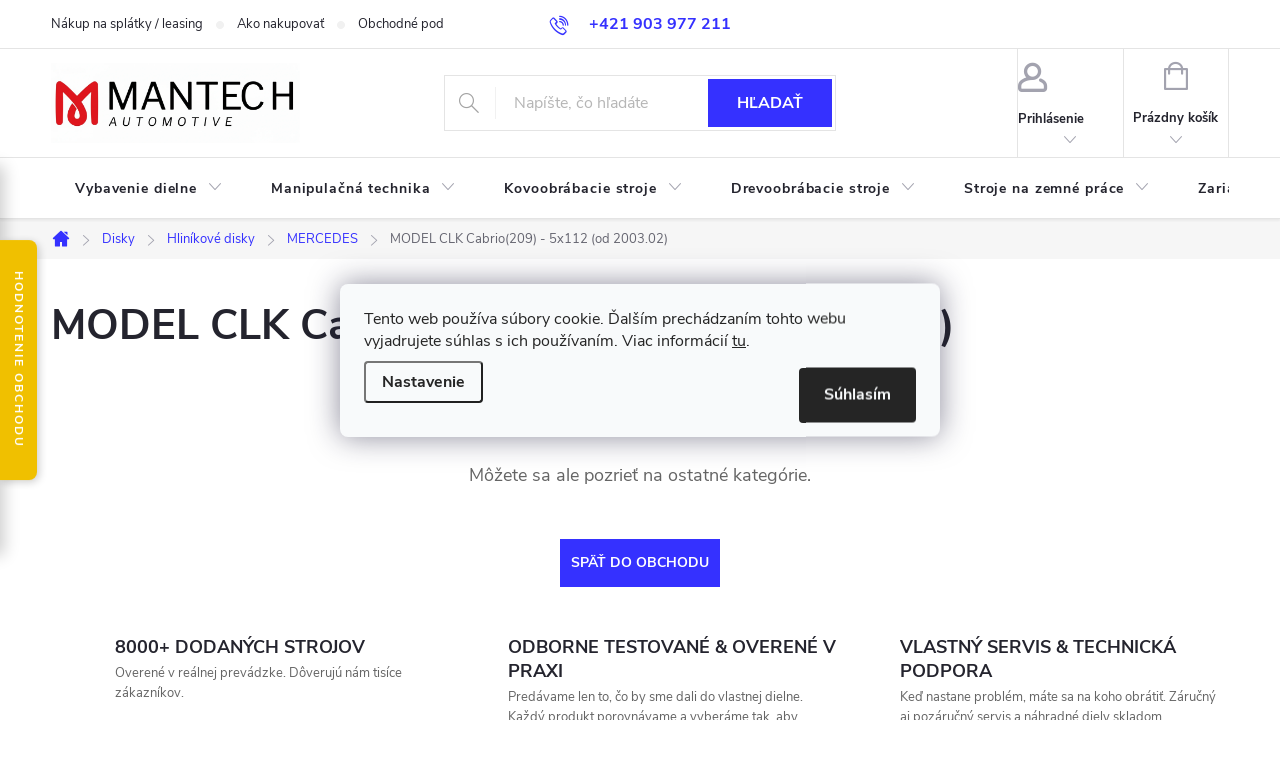

--- FILE ---
content_type: text/css; charset=utf-8
request_url: https://erikfiit.github.io/shoptet-mantech/autorizovany-predajca.css
body_size: 528
content:
/* Banner autorizovaného predajcu - podobný štýl ako servis badge */
.auth-dealer-banner {
  position: relative;
  margin-bottom: 25px;
  padding: 0;
  background: transparent;
  border: none;
}

.auth-banner-content {
  display: flex;
  align-items: center;
  justify-content: center;
  padding: 20px;
  background: linear-gradient(135deg, #f8f9fa 0%, #e9ecef 100%);
  border: 3px solid #28a745;
  border-radius: 15px;
  box-shadow: 0 4px 15px rgba(40, 167, 69, 0.15);
  transition: all 0.3s ease;
  position: relative;
  overflow: hidden;
}

/* Badge v banneri (namiesto obrázka) */
.auth-banner-badge {
  width: 85px;
  height: 85px;
  flex-shrink: 0;
  margin-right: 15px;
  position: relative;
  z-index: 1;
}

.auth-banner-badge-icon {
  width: 100%;
  height: 100%;
  background: linear-gradient(135deg, #28a745 0%, #20c997 100%);
  border-radius: 50%;
  display: flex;
  align-items: center;
  justify-content: center;
  box-shadow: 0 4px 15px rgba(40, 167, 69, 0.3);
  border: 3px solid #fff;
  position: relative;
  overflow: visible;
  transition: transform 0.3s ease;
}

.auth-banner-badge-text {
  text-align: center;
  color: #fff;
  font-family: 'Nunito Sans', sans-serif;
  font-weight: 800;
  font-size: 9px;
  line-height: 1.1;
  text-transform: uppercase;
  letter-spacing: 0.3px;
  z-index: 3;
  position: relative;
  text-shadow: 0 2px 4px rgba(0, 0, 0, 0.2);
  margin-top: 5px;
}

.auth-banner-badge-subtitle {
  font-size: 9px;
  font-weight: 700;
  display: block;
  margin-top: 2px;
  opacity: 0.95;
}

.auth-banner-text {
  flex: 1;
  text-align: left;
  position: relative;
  z-index: 1;
}

.auth-banner-text h3 {
  margin: 0 0 5px 0;
  font-size: 20px;
  font-weight: 800;
  color: #28a745;
  text-transform: uppercase;
  letter-spacing: 0.5px;
  line-height: 1.2;
  text-shadow: 0 1px 2px rgba(0, 0, 0, 0.05);
}

.auth-banner-text p {
  margin: 0;
  font-size: 13px;
  color: #6c757d;
  line-height: 1.3;
  font-weight: 600;
}

/* Badge varianta - alternatívny štýl */
.auth-dealer-badge {
  position: absolute;
  top: 15px;
  right: 15px;
  z-index: 10;
  width: 100px;
  height: 100px;
  cursor: pointer;
  transition: transform 0.3s ease;
}

.auth-dealer-icon {
  width: 100%;
  height: 100%;
  background: linear-gradient(135deg, #28a745 0%, #20c997 100%);
  border-radius: 50%;
  display: flex;
  align-items: center;
  justify-content: center;
  box-shadow: 0 4px 15px rgba(40, 167, 69, 0.3);
  border: 3px solid #fff;
  position: relative;
  overflow: hidden;
}

.auth-dealer-text {
  text-align: center;
  color: #fff;
  font-family: 'Nunito Sans', sans-serif;
  font-weight: 800;
  font-size: 11px;
  line-height: 1.1;
  text-transform: uppercase;
  letter-spacing: 0.3px;
  z-index: 1;
  position: relative;
  text-shadow: 0 2px 4px rgba(0, 0, 0, 0.2);
}

.auth-dealer-subtitle {
  font-size: 9px;
  font-weight: 700;
  display: block;
  margin-top: 2px;
  opacity: 0.95;
}

/* Responzívnosť */
@media (max-width: 768px) {
  .auth-banner-content {
    padding: 15px;
  }
  
  .auth-banner-badge {
    width: 65px;
    height: 65px;
    margin-right: 12px;
  }
  
  .auth-banner-badge-text {
    font-size: 7px;
  }
  
  .auth-banner-badge-subtitle {
    font-size: 8px;
  }
  
  .auth-banner-text h3 {
    font-size: 17px;
  }
  
  .auth-banner-text p {
    font-size: 12px;
  }
  
  .auth-dealer-badge {
    width: 85px;
    height: 85px;
    top: 10px;
    right: 10px;
  }
  
  .auth-dealer-text {
    font-size: 10px;
  }
  
  .auth-dealer-subtitle {
    font-size: 8px;
  }
}

@media (max-width: 480px) {
  .auth-banner-content {
    flex-direction: column;
    text-align: center;
  }
  
  .auth-banner-badge {
    width: 70px;
    height: 70px;
    margin-right: 0;
    margin-bottom: 12px;
  }
  
  .auth-banner-text {
    text-align: center;
  }
  
  .auth-dealer-badge {
    width: 75px;
    height: 75px;
  }
  
  .auth-dealer-text {
    font-size: 9px;
  }
}
